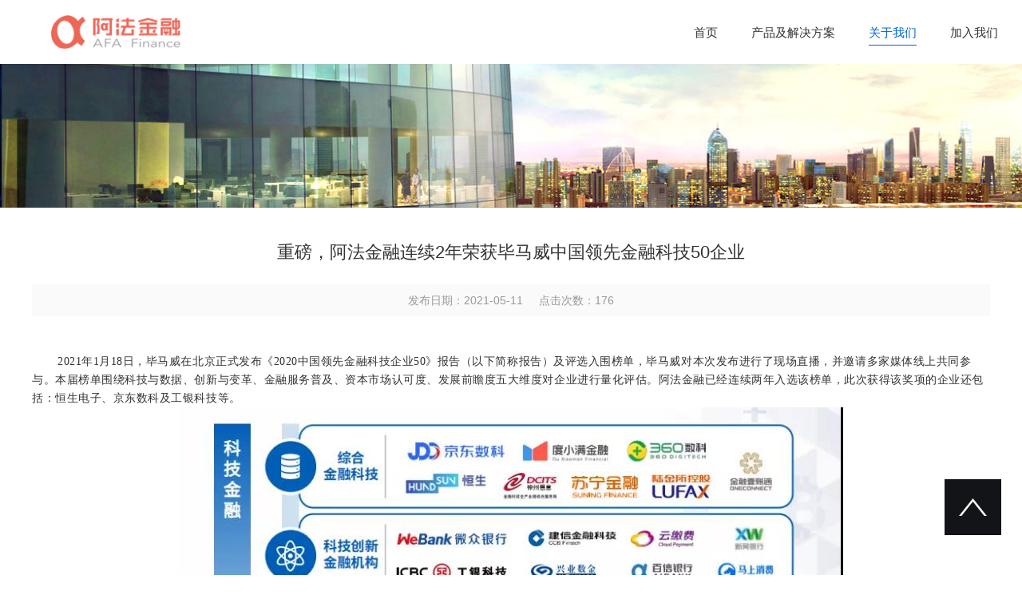

--- FILE ---
content_type: text/html
request_url: http://afajr.com/V3/qydt/20210426/85.html
body_size: 4479
content:
<!DOCTYPE html>
<html lang="zh-CN">
<head>
    <meta charset="UTF-8">
    <meta http-equiv="X-UA-Compatible" content="IE=edge,chrome=1">
    <meta name="viewport" content="width=device-width, initial-scale=1, maximum-scale=1, user-scalable=no">
    <title>重磅，阿法金融连续2年荣获毕马威中国领先金融科技50企业_上海数旦信息技术有限公司</title>
    <meta name="keywords" content="阿法，毕马威，金融科技" />
    <meta name="description" content="2021年1月18日，毕马威在北京正式发布《2020中国领先金融科技企业50》报告（以下简称报告）及评选入围榜单，毕马威对本次发布进行了现场直播，并邀请多家媒体线上共同参与。本届榜单围绕" />
    <link rel="stylesheet" href="/templets/default/css/bootstrap.min.css">
    <link rel="stylesheet" href="/templets/default/css/jquery.mmenu.all.css">
    <link rel="stylesheet" href="/templets/default/css/owl.carousel.min.css">
    <link rel="stylesheet" href="/templets/default/css/animate.css">
    <link rel="stylesheet" href="/templets/default/css/style.css">
    <!--[if lt IE 9]>
    <script src="https://cdn.bootcss.com/html5shiv/3.7.3/html5shiv.min.js"></script>
    <script src="https://cdn.bootcss.com/respond.js/1.4.2/respond.min.js"></script>
    <![endif]-->
</head>
<body>
        <div style="display: none;">
                <nav id="menu">
                    <ul>
                        <li><a href="/">首页</a></li>
                        <li>
                            <a href="/V3/product/product-solution.html">产品及解决方案</a>
                            <!-- <ul>
                                <li><a href='/V3/product/product-solution.html'>阿法股票投顾</a></li>
                                <li><a href='/V3/product/fund-advistor.html'>阿法基金投顾</a></li>
                                <li><a href='/V3/product/analyst.html'>阿法分析师</a></li>
                                <li><a href='/V3/product/sentiment.html'>阿法舆情</a></li>
                                <li><a href='/V3/product/kyc.html'>阿法KYC</a></li>
                            </ul> -->
                        </li>
                        <!-- <li>
                            <a href="/V3/solutions/secu.html">解决方案</a>
                            <ul >
                                <li><a href='/V3/solutions/secu.html'>证券</a></li>
                                <li><a href='/V3/solutions/bank.html'>银行</a></li>
                                <li><a href='/V3/solutions/news.html'>商业机构</a></li>
                            </ul>
                        </li> -->
                        <li>
                            <a href="/V3/gsjs/">关于我们</a>
                            <ul>
                                <li><a href="/V3/gsjs/">公司介绍</a></li>
                                <li><a href="/V3/qydt/">企业动态</a></li>
                                <li><a href="/V3/product/try-out.html">联系我们</a></li>
                            </ul>
                        </li>
                        <li>
                            <a href="/V3/shezhaozhaopin/">加入我们</a>
                            <ul>
                                <li><a href="/V3/shezhaozhaopin/">社招职位</a></li>
                                <li><a href="/V3/xiaozhaozhiwei/">校招职位</a></li>
                            </ul>
                        </li>
                    </ul>
                </nav>
            </div>

<div id="page">
        <div class="header Fixed" style="box-shadow: none">
                <div class="h_cont">
                    <a href="#menu" class="menu-btn hidden-md hidden-lg">
                        <span></span>
                        <span></span>
                        <span></span>
                    </a>
                    <div class="container clearfix">
                        <div class="logo"><a href=""><img src="/templets/default/images/logo.png" alt=""></a></div>
                        <ul class="nav hidden-xs hidden-sm">
                            <li class="down"><a href="/" class="item">首页</a></li>
                            <li class="down">
                                <a class="item" href="/V3/product/product-solution.html">产品及解决方案</a>
                                <!-- <ul class="dropdown-menu">
                                    <li><a href='/V3/product/product-solution.html'>阿法股票投顾</a></li>
                                    <li><a href='/V3/product/fund-advistor.html'>阿法基金投顾</a></li>
                                    <li><a href='/V3/product/analyst.html'>阿法分析师</a></li>
                                    <li><a href='/V3/product/sentiment.html'>阿法舆情</a></li>
                                    <li><a href='/V3/product/kyc.html'>阿法KYC</a></li>
                                </ul> -->
                            </li>
                            <!-- <li class="down ">
                                <a class="item" href="/V3/solutions/secu.html">解决方案</a>
                                <ul class="dropdown-menu">
                                    <li><a href='/V3/solutions/secu.html'>证券</a></li>
                                    <li><a href='/V3/solutions/bank.html'>银行</a></li>
                                    <li><a href='/V3/solutions/news.html'>商业机构</a></li>
                                </ul>
                            </li> -->
                            <li class="down active">
                                <a class="item" href="/V3/gsjs/">关于我们</a>
                                <ul class="dropdown-menu">
                                    <li><a href='/V3/gsjs/'>公司介绍</a></li>
                                    <li><a href='/V3/qydt/'>企业动态</a></li>
                                    <li><a href="/V3/product/try-out.html">联系我们</a></li>
                                </ul>
                            </li>
                            <li class="down">
                                <a class="item" href="/V3/shezhaozhaopin/">加入我们</a>
                                <ul class="dropdown-menu">
                                    <li><a href='/V3/shezhaozhaopin/'>社招职位</a></li>
                                    <li><a href='/V3/xiaozhaozhiwei/'>校招职位</a></li>
                                </ul>
                            </li>
                        </ul>
                    </div>
                </div>
            </div>

    <div class="aBan" style="background-image: url(/templets/default/images/about.jpg);"></div>
    <div class="aMain">
        <div class="container">
           
            <div class="details">
                <h1 class="text-center">重磅，阿法金融连续2年荣获毕马威中国领先金融科技50企业</h1>
                <div class="de_tool text-center">
                    <span>发布日期：2021-05-11</span>
                    <span>点击次数：176</span>
                </div>
                <div class="det_cont">
                                    <p> <p class="p" style="margin: 0pt 0pt 18pt; text-indent: 24pt; padding: 0pt; line-height: 16.5pt; background-image: initial; background-position: initial; background-size: initial; background-repeat: initial; background-attachment: initial; background-origin: initial; background-clip: initial;">
	<span style="font-family: 微软雅黑; color: rgb(51, 51, 51); letter-spacing: 0.4pt; font-size: 10.5pt; background-image: initial; background-position: initial; background-size: initial; background-repeat: initial; background-attachment: initial; background-origin: initial; background-clip: initial;">2021年1月18日，毕马威在北京正式发布《2020中国领先金融科技企业50》报告（以下简称报告）及评选入围榜单，毕马威对本次发布进行了现场直播，并邀请多家媒体线上共同参与。本届榜单围绕科技与数据、创新与变革、金融服务普及、资本市场认可度、发展前瞻度五大维度对企业进行量化评估。阿法金融已经连续两年入选该榜单，此次获得该奖项的企业还包括：恒生电子、京东数科及工银科技等。<br />
	<img alt="" src="/uploads/allimg/210426/1-210426110304344.jpg" style="width: 832px;" /></span></p>
<p class="p" style="margin: 5pt 0pt; text-indent: 0pt; padding: 0pt; line-height: 25.5pt; background-image: initial; background-position: initial; background-size: initial; background-repeat: initial; background-attachment: initial; background-origin: initial; background-clip: initial;">
	&nbsp; &nbsp; 自2016年开始，毕马威已连续举办四届评选，见证了中国金融科技的发展并成为宣传和推动其发展的重要力量。毕马威中国、成功见证了中国金融科技的发展，同时推动了中国金融科技的发展。毕马威表示，尽管受到新冠疫情的冲击和影响，中国金融科技行业依然发展蓬勃，充满了生命力与创造力。经过市场的引导和技术的驱动，本次评选涌现了超乎想象数量的优质企业，彰显了中国金融科技市场的巨大潜力。</p>
<p align="center" class="p" style="margin: 5pt 0pt; text-indent: 0pt; padding: 0pt; text-align: center; line-height: 25.5pt; background-image: initial; background-position: initial; background-size: initial; background-repeat: initial; background-attachment: initial; background-origin: initial; background-clip: initial;">
	<span style="font-family: 微软雅黑; color: rgb(51, 51, 51); letter-spacing: 0.4pt; font-size: 10.5pt; background-image: initial; background-position: initial; background-size: initial; background-repeat: initial; background-attachment: initial; background-origin: initial; background-clip: initial;"><img alt="" src="/uploads/allimg/210426/1-21042611033bQ.jpg" style="width: 656px;" /></span></p>
<p class="p" style="margin: 5pt 0pt; text-indent: 0pt; padding: 0pt; line-height: 25.5pt; background-image: initial; background-position: initial; background-size: initial; background-repeat: initial; background-attachment: initial; background-origin: initial; background-clip: initial;">
	&nbsp; &nbsp; 本届评选历经数月通过政府，产业和业内从业者的专业评审团队，围绕着科技与数据，创新与变革，金融服务普及，资本市场认可度以及行业发展前瞻度等核心维度展开。2020年的评选竞争更为激烈，历经数月的实地考察、层层甄选和评比，最终有双50家企业脱颖而出。<br />
	&nbsp;<br />
	<strong>关于阿法金融</strong><br />
	<br />
	&nbsp; &nbsp; 阿法金融（上海数旦信息技术有限公司）是一家金融科技公司，成立于2014年。公司专注于大数据及人工智能技术在金融行业的应用，为金融机构提供财富管理综合解决方案，助力金融机构财富管理业务转型及数字化升级。公司核心团队曾就职于头部金融机构及科技企业，在大数据、人工智能及财富管理领域拥有十余年相关经验。</p>
</p>

                </div>
                <div class="det_bot clearfix">
                    <div class="d_share left">
                        <div class="bdsharebuttonbox"><a href="#" class="bds_more" data-cmd="more"></a><a href="#" class="bds_qzone" data-cmd="qzone" title="分享到QQ空间"></a><a href="#" class="bds_tsina" data-cmd="tsina" title="分享到新浪微博"></a><a href="#" class="bds_tqq" data-cmd="tqq" title="分享到腾讯微博"></a><a href="#" class="bds_renren" data-cmd="renren" title="分享到人人网"></a><a href="#" class="bds_weixin" data-cmd="weixin" title="分享到微信"></a></div>

                    </div>
                    <a class="close_window right" href="javascript:history.back(-1)">
                        <i class="iconfont icon-close"></i>关闭窗口
                    </a>
                </div>
                <ul class="nul_more">
                     <li>
                       <a>上一篇：<a href='/V3/qydt/20210426/83.html'>阿法金融荣登CB Insights中国Fintech榜单</a> </a> <span>2021-05-11</span>
                    </li>
                    <li>
                        <a>下一篇：<a href='/V3/qydt/20211012/86.html'>阿法金融入选“2021 IDC中国FinTech 50”</a> </a> <span>2021-10-12</span>
                     </li>
                </ul>
            </div>
        </div>
    </div>
    <div class="footer">
            <div class="container">
                <div class="foot_a clearfix hidden-xs hidden-sm">
                    <div class="fa_l left">
                        <img src="/templets/default/images/logo_w.png" alt="">
                        <h2>上海数旦信息技术有限公司</h2>
                        <p>
                            公司电话：021-6113-1707<br />
                            客服邮箱：lily@afajr.com<br />
                            公司地址：上海市徐汇区钦州路100号上海市科技创业中心2号楼208
                        </p>
                    </div>
                    <div class="fa_wx right text-center">
                        <img src="/templets/default/images/wx.jpg" alt="">
                        <p>官方公众号</p>
                    </div>
                    <ul class="fnav right clearfix">
                        <li>
                            <a href="/V3/product/product-solution.html">
                                <h4>产品及解决方案</h4>
                            </a>
                            <a target="_blank" href="/V3/product/product-solution.html#event-driven">阿法事件驱动</a>
                            <a target="_blank" href="/V3/product/product-solution.html#afa-information">阿法资讯</a>
                            <a target="_blank" href="/V3/product/product-solution.html#afa-interest">阿法投顾</a>
                        </li>
                        <li>
                            <a href="/V3/gsjs/">
                                <h4>关于我们</h4>
                            </a>
                            <a target="_blank" href="/V3/gsjs/">公司介绍</a>
                            <a target="_blank" href="/V3/qydt/">企业动态</a>
                            <a target="_blank" href="/V3/product/try-out.html">联系我们</a>
                        </li>
                        <li>
                            <a href="/V3/shezhaozhaopin/">
                                <h4>加入我们</h4>
                            </a>
                            <a target="_blank" href="/V3/shezhaozhaopin/">社招职位</a>
                            <a target="_blank" href="/V3/xiaozhaozhiwei/">校招职位</a>
                        </li>
                    </ul>
                </div>
                <div class="foot_b clearfix">
                    <span>
                        版权所有：阿法金融 <a href="https://beian.miit.gov.cn" target="_blank" style="color: #8d8d8e;">沪ICP备14034681</a> 沪公网安备3101040322817479
                    </span>
                    <span class="copyright right">
      
                    </span>
                </div>
            </div>
        </div>


</div>
<a class="goTop"><img src="/templets/default/images/top.png" alt=""></a>
<script>window._bd_share_config={"common":{"bdSnsKey":{},"bdText":"","bdMini":"2","bdMiniList":false,"bdPic":"","bdStyle":"0","bdSize":"16"},"share":{}};with(document)0[(getElementsByTagName('head')[0]||body).appendChild(createElement('script')).src='http://bdimg.share.baidu.com/static/api/js/share.js?v=89860593.js?cdnversion='+~(-new Date()/36e5)];</script>
<script src="/templets/default/js/jquery.min.js"></script>
<script src="/templets/default/js/jquery.mmenu.all.js"></script>
<script src="/templets/default/js/wow.min.js"></script>
<script src="/templets/default/js/owl.carousel.min.js"></script>
<script src="/templets/default/js/app.js"></script>
<script src="/templets/default/js/slide.js"></script>
<script>
    var wow = new WOW({
        offset: 0,
        mobile: false
    });
    wow.init();   
    function CloseWebPage() {   
    if (navigator.userAgent.indexOf("MSIE") > 0) {   
        if (navigator.userAgent.indexOf("MSIE 6.0") > 0) {   
            window.opener = null; window.close();   
        }   
        else {   
            window.open('', '_top'); window.top.close();   
        }   
    }   
    else if (navigator.userAgent.indexOf("Firefox") > 0) {   
        window.location.href = 'about:blank '; //火狐默认状态非window.open的页面window.close是无效的  
        //window.history.go(-2);   
    }   
    else {   
        window.opener = null;    
        window.open('', '_self', '');   
        window.close();   
    }   
}   
</script>
</body>
</html>

--- FILE ---
content_type: text/css
request_url: http://afajr.com/templets/default/css/style.css
body_size: 4332
content:
@import "iconfont.css";
.c99{color: #999;}.c66{color: #666;}
html,body{overflow-x:hidden;width:100%;}
html{-ms-text-size-adjust:100%;text-rendering: optimizeLegibility;-webkit-font-smoothing: antialiased;-moz-osx-font-smoothing: grayscale;-moz-font-feature-settings: "liga","kern";}
body{font-family: "Microsoft Yahei",PingFangSC-Regular,"Helvetica Neue",Helvetica,Arial,"Hiragino Sans GB","Heiti SC","WenQuanYi Micro Hei",sans-serif;min-width: 320px;background-color: #fff;}
a,a:hover {color: #333;text-decoration: none;}
ul,li {padding: 0;margin: 0;list-style: none;}
.left{ float:left;display: inline-block;}.right{float:right;display: inline-block;}
.clearfix:after{content:'\20';display:block;height:0;clear:both;overflow:hidden;}
.clearfix{*zoom:1;}
.container{width: 1200px;margin: 0 auto;padding: 0;}
.wow { visibility: hidden; }
.header {position: fixed;left: 0;top:0;right: 0;z-index: 100;-webkit-transition: all 0.4s;transition: all 0.4s;color: #fff;width: 100%;height: 80px;line-height: 80px;box-shadow: 0 0 3px rgba(0,0,0,.2);background: #fff;}
.h_cont{padding: 0 5%;}
.header a {text-decoration: none;}
.header .logo {float: left; font-size: 0;-webkit-transition: all 0.3s;transition: all 0.3s;}
.header .logo img {display: inline-block;height:42px;width: auto;}
.header .nav {float: right;}
.header .nav>li {float: left;position: relative;margin: 24px 0 0;padding: 0 14px;}
.header .nav>li>a {display: block;padding: 0px 0px;-webkit-transition: all 0.3s;transition: all 0.3s;font-size: 15px;color: #333;height: 33px;line-height: 33px;border-bottom: 1px solid transparent;margin-left: 14px;}
.header .nav .icon-down{color: #999;}
.header .nav>li>a.item:hover,.header .nav>li.active>a.item,.header .nav>li.open>a.item {color: #0166db;border-bottom: 1px solid #0166db;}

.header .dropdown-menu li{height: 50px;line-height: 50px;float: none;}
.header .menu-btn {float: right;margin: 7px 0;height: 16px;width: 24px;position: relative;padding-bottom: 10px;display: inline-block;}
.header .menu-btn span {display: block;height: 2px;background-color: #ed6757;position: absolute;left: 0;width: 100%;-webkit-transition: all 0.3s;transition: all 0.3s;}
.header .menu-btn span:nth-of-type(1) {top: 0;}
.header .menu-btn span:nth-of-type(2) {top: 50%;margin-top: -1px;}
.header .menu-btn span:nth-of-type(3) {bottom: 0;}
.header .menu-btn.active span:nth-of-type(1) {-webkit-transform:rotate(45deg);transform:rotate(45deg);top: 7px;}
.header .menu-btn.active span:nth-of-type(2) {opacity: 0;}
.header .menu-btn.active span:nth-of-type(3) {-webkit-transform:rotate(-45deg);transform:rotate(-45deg);bottom: 7px;}

.dropdown {position: relative;}
.dropdown-menu {position: absolute;left: 0;top: 56px;background-color: #fff;z-index: 10;display: none;right: 0;width: 154px;text-align: center;}
.dropdown-menu li {}
.dropdown-menu li a {display: block;font-size: 13px;color: #666;}
.dropdown-menu li a:hover{background: #f5f5f5;color: #0065db;}
.dropdown.open .dropdown-menu {display: block;}

#menu .bicon {display: block;background: no-repeat center;}

.text-center{text-align: center;}
button,input{margin:0;padding: 0;}
h1,h2,h3,h4,p{margin:0;padding: 0;font-weight: normal;}
.banner{position: relative;overflow: hidden;}
.banner .item a{display: block;}
.banner  img{width: 100%;height: auto;}
.banner .owl-dots{position: absolute;left: 0;right: 0;bottom: 100px;z-index: 200;text-align: center;}
.banner .owl-dot span{background: none;border-radius: 50%;width: 10px;height: 10px;padding: 0;margin: 0 4px;background: rgba(255,255,255,.4);display: inline-block;}
.banner .owl-dot.active span{background: rgba(255,255,255,1);}
.mnav li{float: left;width: 25%;height: 252px;background: #4476dc;}
.mnav li a{color: #fff;display: block;text-align: center;padding-top: 60px}
.main_a{margin-top: -80px;position: relative;z-index: 200;}
.mnav li.li2{background:-webkit-linear-gradient(left,#3fa0f9,#3a9ef9);background:linear-gradient(left,#3fa0f9,#3a9ef9);}
.mnav li.li3{background: #35b8e7;}
.mnav li.li4{background: #00cc99;}
.mnav li h3{font-size: 18px;margin-top: 30px;}
.mnav li p{font-size: 14px;padding-top:5px;}
.com_tit{padding: 25px 0;}
.com_tit h3{font-size: 30px;}
.com_tit p{text-transform: uppercase;color: #999;font-family: 'Arial';}
.m_news{padding: 40px 0;}
.nlist li a{display: block;text-align: center;}
.nlist li img{max-width: 100%;transition: all 400ms;}
.nlist li h2{padding-top: 20px;padding-bottom: 5px; font-size: 16px;white-space: nowrap;overflow: hidden;text-overflow: ellipsis;}
.nlist li p{font-size: 14px;color: #999; white-space: nowrap;overflow: hidden;text-overflow: ellipsis;margin-bottom: 30px;padding: 0 30px;}
.nlist li .img{overflow: hidden;}
.nlist li:hover img{transform:scale(1.1);}
.nlist li span{display: inline-block;width: 140px;height: 37px;line-height: 37px;background: #ed6757;color: #fff;opacity: 0;}
.nlist li:hover span{opacity: 1;transition: all 400ms;}
.nbots a{display: inline-block;padding: 0 10px;}
.nbots a .iconfont{font-weight: bold;color: #afafaf;}
.nbots {padding: 30px 0;}
.mPro{background: url(../images/cbg.jpg) no-repeat center bottom;position: relative;}
.mp_side{text-align: center; width: 175px;border:1px solid #e7ecf4;border-top: none;border-bottom: none;}
.mp_side .sPrev,.mp_side .sNext{height: 112px;line-height: 112px;display: block;transition: all 400ms;}
.mp_side li{height: 142px;border-bottom: 1px solid #e7ecf4}
.mp_side li:last-child{border-bottom: none;}
.mp_side .hd{border-top: 1px solid #e7ecf4;}
.mp_side li h4{font-size: 15px;padding-top: 45px;padding-bottom: 6px;}
.mp_side li p{color: #999;}
.mp_side li.on{background: #3a9ef9;color: #fff;}.mp_side li.on p{color: #fff;}
.mp_side .sPrev{border-bottom: 1px solid #e7ecf4}
.mp_side .sNext{border-top: 1px solid #e7ecf4}
.mp_side .sPrev .iconfont,.mp_side .sNext .iconfont{font-size: 20px;}
.mp_side .sPrev:hover,.mp_side .sNext:hover{background: #ed6757;}
.mp_side .sPrev:hover .iconfont,.mp_side .sNext:hover .iconfont{font-size: 20px;color: #fff;}
.mp_cont{position: relative;}
.owl-prev{position: absolute;height: 112px;top:0;right: 0;width: 175px;text-align: center;line-height: 112px;}
.owl-next{position: absolute;height: 112px;bottom:0;right: 0;width: 175px;text-align: center;line-height: 112px;}
.mp_slide .mps_bd{margin-top: 160px;width: 835px;margin-left: 40px;}
.mp_side .tempWrap{border-bottom: 1px solid #e7ecf4;margin-bottom: -1px;}
.finfor{margin-left: 60px;}
.finfor .inf_tit{padding: 40px 0;}
.finfor .inf_tit h4{font-size: 22px;color: #666;}
.finfor .inf_tit p{color: #999;font-size: 14px;}
.finfor .inf_desc h3{font-size: 18px;}
.finfor .inf_desc p{font-size: 15px;color: #777;padding-top: 5px;margin-bottom: 60px;}
.mob_mpSlide{margin:20px 0;}
.mob_mpSlide .finfor{width: auto;margin-left: 0;}
.col-img img{max-width:100%; }
.mob_mpSlide .finfor .inf_desc p{margin-bottom: 20px}
.finfor .inf_tit{padding: 20px 0;}
.am img{width: auto !important;}
.jsBox{padding: 30px 0; background:#3769bf url(../images/sbg.jpg) no-repeat center bottom;min-height: 690px;background-size: 100% auto;}
.com_tita{color: #fff;}
.com_tita p{color: #fff;}
.jslist{text-align: center;color: #fff;}
.jslist li{margin-bottom: 20px}
.jslist li .item img{border:1px solid rgba(255,255,255,.3);border-radius: 50%;background: rgba(255,255,255,.1);}
.jslist li h3{padding:30px 0 5px 0;}
.iline{width: 40px;height: 1px;display: inline-block;background: rgba(255,255,255,.3);}
.jslist{margin-top: 75px;}
.jslist li p{display: inline-block;padding: 0 9%;text-align: left;opacity: .7;margin-top: 20px;font-size: 15px;line-height: 1.8;}
.m_team{position: relative;z-index: 20;margin-top: -100px;}
.teamBox{background: #fff url(../images/t.png) no-repeat 61% center; padding: 30px 0;}
.tSlick .item{padding: 50px;}
.tphoto{background: rgba(196,193,189,.3);}
.t_name h3{font-size: 24px;font-weight: normal;}
.t_name h3 span{font-size: 18px;color: #999;display: inline-block;margin-left: 5px;}
.t_name .tline{margin-top:20px;width: 40px;height: 1px;background: #999;overflow: hidden;}
.t_name p{font-size: 16px;color: #666;padding-top: 25px;}
.tSlick .infor{margin-bottom: 30px;}
.t_desc{font-size: 16px;line-height: 2;color: #666;margin-top:80px;margin-bottom: 20px;}
.amore{display:block;margin-left: 15px;}
.amore img,.tphoto img{width: auto !important;}
.tphoto img{width: 100% !important;}
.tSlick{position: relative;}
.tSlick .owl-prev,.tSlick .owl-next{position: absolute;right: 0;bottom: 20px; width: 50px;height: 50px;background: #f9f9f9 !important;top:auto;font-weight: bold;z-index: 280;color: #999 !important;}
.tSlick .owl-prev{right: 50px;}
.tSlick .owl-prev span,.tSlick .owl-next span{font-size: 30px;font-weight: bold;}
.tSlick .owl-prev:hover,.tSlick .owl-next:hover{background: #6e6e6e !important;color: #fff !important;}
.yBox{background:url(../images/tbg.jpg) no-repeat center;padding: 45px 0;background-size: cover;}
.yblist li {padding: 10px 0;}
.yblist li .yb_a span{color: #2f66c2;font-size: 36px;vertical-align: top;}
.yblist li .yb_a sup{position: relative;top:5px;}
.yblist li p{font-size: 14px;padding-top: 10px;}
.footer{line-height: 1.7; background: url(../images/fbg.jpg) no-repeat center;color: #8d8d8e;background-size: cover;}
.foot_a{padding: 60px 0;}
.fa_l h2{color: #fff;font-size: 16px;margin-top: 20px;}
.fa_l{line-height: 2;}
.fa_wx p{padding-top: 5px;}
.fnav li{float: left;font-size: 16px;width: 165px;}
.fnav li h4{color: #fff;font-size: 16px;margin-bottom: 15px;}
.fnav li a{display: block;margin-bottom: 14px;color: #8d8d8e;}
.fnav li a:hover{color: #f40;}
.foot_b{border-top: 1px solid #353842;padding: 25px 0;}
.aBan{height: 260px;background-size: cover;}
.aTags{border-bottom: 1px solid #ededed;height: 43px;line-height: 43px;}
.ahome{background:url(../images/home.png) no-repeat left center;padding-left: 18px;color: #999;}
.ahome a{color: #999;}
.anav a{display: inline-block;padding: 0 5px;margin-left: 20px;color: #666;border-bottom: 1px solid transparent;height: 42px;line-height: 42px;}
.anav a.on{color: #ed6757;border-bottom: 1px solid #ed6757;}
.aMain{padding: 40px 0;}
.goTop{position: fixed;right: 2%;bottom: 50px;z-index: 300;}
.ajies{padding: 30px;}
.aj_tit{margin-bottom: 30px}
.aj_tit h1{font-size: 24px;}
.aj_tit p{font-size: 18px;color: #ccc;font-family: 'Arial';}
.aj_desc h4{color: #0166db;font-size: 15px;padding: 10px 0;}
.aj_desc p{color: #777;line-height: 2;}
.aj_bot{text-align: right;padding-top: 60px;}
.nlist_a li{border-bottom: 1px solid transparent;margin-bottom:30px;}
.nlist_a li:hover{border-bottom-color: #f7bab3}
.pages{padding: 20px 0;}
.pages a{display: inline-block;padding: 3px 8px;border:1px solid #ddd;font-size: 12px;color: #666;}
.pages a:hover,.pages a.on{background: #3a9ef9;color: #fff;}
.details h1{font-size: 22px;}
.de_tool{background: #fafafa;color: #999;padding: 10px 0;margin: 25px 0;}
.de_tool span{display: inline-block;margin: 0 8px;}
.det_cont p{text-indent: 2em;color: #666;line-height: 1.8;padding-bottom: 20px;}
.det_cont img{display: block;max-width: 100%;height: auto;display: block;margin: 0 auto 20px auto;}
.det_bot{background: #f4f4f4;padding: 10px 20px;}
.close_window{color: #c7000d;}
.close_window .iconfont{color: #999;display: inline-block;position: relative;top:1px;margin-right: 4px;}
.nul_more{color: #666;padding-top: 20px;}
.nul_more li{padding: 5px 0;}
.nul_more li a{display: inline-block;margin-right: 20px;color: #666;}
.nul_more li a:hover{color: #d40;}
.hzlist{margin:0 -12px;}
.hzlist li{float: left;width: 25%;margin-bottom: 24px;}
.hzlist li a{display: block;height: 177px;border:1px solid #eee;text-align: center;margin:0 12px;line-height: 177px;}
.hzlist li a img{max-width: 95%;max-height: 95%;}
.cplist{margin: 0 -10px;padding: 30px 0 50px 0;}
.cplist li{float: left;width: 33.333333%;}
.cplist li a{display: block;background: #fff;margin:0 10px 20px 10px;border-bottom: 1px solid transparent;padding-bottom: 50px;}
.cplist li a h3{font-size: 22px;padding: 20px 0 15px 0;}
.cplist li a p{font-size: 16px;color: #666;padding-top: 18px;padding-left: 10px;padding-right: 10px;margin-bottom: 40px;height: 30px}
.gy_lic{padding: 50px 0;}
.gy_lic h3.t{border-bottom: 1px solid #ddd;height: 40px;line-height: 40px;font-size: 15px;}
.gy_lic h3.t span{border-bottom: 1px solid #000;line-height: 39px;display: inline-block;}

.cplist li a .line{display: block;width: 30px;margin: 0 auto;height: 1px;background: #d1d1d1;}
.cplist li a span{display: none;}
.cplist li a:hover{box-shadow: 0px 2px 3px rgba(0,0,0,.09);padding-bottom: 20px;border-bottom: 1px solid #cecece;}
.teamBoxa{background-position: 61% 26%;border-bottom: 1px solid #eee;padding: 30px 0;}
.tm_pic,.t_name{padding-left: 15px;}
.hmlist{padding: 20px 0;}
.hmlist li{text-align: center;padding: 20px 0;}
.hmlist li h2{font-size: 15px;padding: 10px 0;}
.hmlist li p{line-height: 1.8;color:#888;padding: 0 20px;}
.hm_b{background: #f5f5f5;padding: 50px 0;}
.hm_c h3.t{color: #0076c1;}
.hm_c h3.t span{border-bottom-color: #0076c1;}
.zp_box table{width: 100%;border-collapse: collapse;}
.zp_box .tr1 td{text-align: center;padding: 8px 0;color: #666;}
.zp_m{display: inline-block;background: url(../images/add.png) no-repeat center;width: 24px;height: 24px;cursor: pointer;}
.zp_m.on{background-image: url(../images/jian.png)}
.zp_infor{display: none;}
.zp_box{margin: 40px 0;}
.zp_box th{height: 42px;background: #e5f1f9;line-height: 42px;font-weight: normal;font-size: 15px;}
.zp_box tbody tr.tr1_d td{background: #f5f5f5;}
.zp_infor{padding: 20px 10%;color: #888;line-height: 1.8;}
.zp_infor p{padding-bottom: 20px;}
.zp_infor p strong{color: #0076c1;}
.zp_infor .zxun{width: 104px;height: 32px;line-height: 32px;border-radius: 5px;background: #0076c1;color: #fff;display: inline-block;text-align: center;}
.zp_infor .zxun:hover{background: #d40;color: #fff;}
.lx_t{padding: 0 40px 20px;line-height: 1.9;color: #777;}
.xmlist li{text-align: center;font-size: 16px;margin-bottom: 25px;}
.xmlist li p{padding-top: 10px;}
.xmlist li:hover p{color: #d40;}
.cmore{display: block;width: 100%;text-align: center;color: #fff;background: #aaa;height: 44px;line-height: 44px;font-size: 15px;}
.hm_c{margin-bottom: 40px;}


.nav-login {
  text-align: right;
}
.nav-login a span {
  background: #55acee none repeat scroll 0 0;
  border: 1px solid #55acee;
  border-radius: 15px;
  padding: 4px 22px;
  color:#fff;
  font-size:12px;
      transition: color 0.2s ease-in-out 0s, background-color 0.2s ease-in-out 0s,border 0.2s ease-in-out 0s;
}
.nav-login a:hover span {
  background: #E8E8E8 none repeat scroll 0 0;
  color:#000;
   border:1px solid #fff;
}

@media (min-width:768px) {
}

@media (min-width:992px) {
    body {padding-bottom: 0;}
   
}

@media (min-width:1200px) {
   
}

@media (min-width:1441px) {
    .container {width: 1200px;}

}
@media (max-width:1024px){
	.container{width: 96%;}
	.header{height: 50px;line-height: 50px;}
	.header .menu-btn{margin: 15px 0 0;}
	.header .logo img{height: 35px}
	.banner .owl-dots{bottom: 6px;}
  .banner{margin-top: 50px;}
	.main_a{margin-top: 20px}
	.mPro{background-size: 100% auto;}
	.foot_b span{width: 100%;text-align: center;padding: 5px 0;float: left;}
	.ajies{padding: 15px;}
  .m_team{margin-top: 0px;}
  .tSlick .item{padding: 25px}
  .teamBox .item .infor{float:right; width: 100%;padding: 10px 0;}
  .teamBox .item .tphoto{float: left;}
  .t_desc{margin-top: 30px;}
  .jsBox{background-size:auto 100%;}
  .goTop img{height: 30px;opacity:0.4;}
  .mnav li{ height:180px;}
  .mnav li a{ padding-top:20px;}
  .mnav li h3{ margin-top:15px;}
  .aTags{ padding-bottom:0px !important;}
  .anav a{ margin-right:10px !important;}

  .nlist li span{ display:none;}
  .nul_more li a:nth-child(2){ width:200px; overflow:hidden; height:24px; line-height:30px;}
  .ajies img{ width:100%;}
  .lex_links a{ margin-right:10px !important;}
  .zp_box .tr1 td{ width:150px !important;}
}

@media (max-width:768px){
	
}

@media (max-width:640px){
   .mnav li{width: 50%}
   .aTags{padding: 10px 0;height: auto;}
   .anav{width: 100%;}
   .anav a{margin-right:20px;margin-left: 0;}
   .hzlist li,.cplist li {width: 50%;}
   .hzlist li a{height: 150px;line-height: 150px;}
   .cplist li a p{font-size: 14px;}
   .cplist{padding: 20px 0 0;}
   .cplist li a h3{font-size: 18px;}
   .jslist li h3{font-size: 15px;white-space: nowrap;}
}
@media (max-width:480px){

}
@media (max-width:420px){

  .header .logo img{height: 30px;}
}
.mm-page__blocker {z-index: 101;}





--- FILE ---
content_type: text/css
request_url: http://afajr.com/templets/default/css/iconfont.css
body_size: 1798
content:
@font-face {font-family: "iconfont";
  src: url('//at.alicdn.com/t/font_896301_4n97w0drsvf.eot?t=1550292567520'); /* IE9 */
  src: url('//at.alicdn.com/t/font_896301_4n97w0drsvf.eot?t=1550292567520#iefix') format('embedded-opentype'), /* IE6-IE8 */
  url('[data-uri]') format('woff2'),
  url('//at.alicdn.com/t/font_896301_4n97w0drsvf.woff?t=1550292567520') format('woff'),
  url('//at.alicdn.com/t/font_896301_4n97w0drsvf.ttf?t=1550292567520') format('truetype'), /* chrome, firefox, opera, Safari, Android, iOS 4.2+ */
  url('//at.alicdn.com/t/font_896301_4n97w0drsvf.svg?t=1550292567520#iconfont') format('svg'); /* iOS 4.1- */
}

.iconfont {
  font-family: "iconfont" !important;
  font-size: 16px;
  font-style: normal;
  -webkit-font-smoothing: antialiased;
  -moz-osx-font-smoothing: grayscale;
}

.icon-close:before {
  content: "\e6bc";
}

.icon-xia:before {
  content: "\e619";
}

.icon-l:before {
  content: "\e682";
}

.icon-r:before {
  content: "\e683";
}

.icon-jia:before {
  content: "\e632";
}

.icon-less:before {
  content: "\e62b";
}

.icon-down:before {
  content: "\e609";
}

.icon-up:before {
  content: "\e657";
}

.icon-left:before {
  content: "\eb92";
}

.icon-right:before {
  content: "\eb94";
}


--- FILE ---
content_type: application/javascript
request_url: http://afajr.com/templets/default/js/app.js
body_size: 476
content:
$(function () {
    $('.down').hover(function () {
        $(this).find('.dropdown-menu').stop().slideDown('fast');
    }, function () {
        $(this).find('.dropdown-menu').stop().slideUp('fast');
    });
    $('.t_sear').width($('.nav').outerWidth()+100);
    $('.header .tool').click(function(event) {
        $('.t_sear').show();
        return false;
    });
    $('.t_sear .closed').click(function(event) {
        $('.t_sear').hide();
        return false;
    });
    $('#menu').mmenu({
        'extensions': [
            /*'pagedim-black',*/
            'position-right',
            'shadow-page',
            'shadow-panels'
        ],
        'navbars': [
            {
                'position': 'bottom',
                'content': [
                    '<a class="share" href=""><i class="iconfont icon-fenxiang"></i></a>',
                ]
            }
        ],
        'hooks': {
            'open:start': function () {
                $('.menu-btn').addClass('active');
            },
            'close:start': function () {
                $('.menu-btn').removeClass('active');
            }
        }
    });
});

$('.goTop').click(function(event) {
     $('html , body').animate({scrollTop: 0},'slow');
     return false;
});

